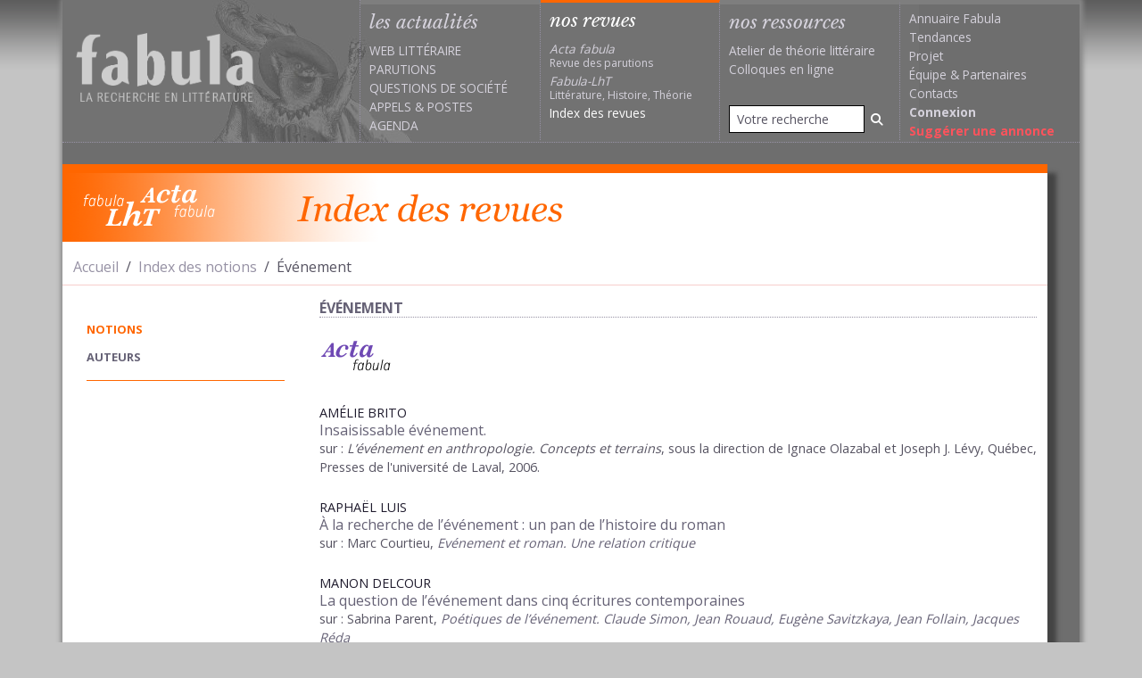

--- FILE ---
content_type: text/html; charset=UTF-8
request_url: https://www.fabula.org/revue/index/evenement
body_size: 4405
content:
<!DOCTYPE html>
<html xmlns="http://www.w3.org/1999/xhtml" xml:lang="fr" lang="fr" prefix="og: http://ogp.me/ns#">    
  <head>        
    <meta charset="utf-8">        
      <meta http-equiv="X-UA-Compatible" content="IE=edge,chrome=1"/>
      <meta name="viewport" content="width=device-width, initial-scale=1.0">
        <title>Acta fabula</title>
        <meta name="URL" content="https://www.fabula.org:443/revue/index/evenement" />
        <meta name="googlebot" content="max-snippet:300, max-image-preview:standard">
          <meta name="googlebot-news" content="max-snippet:300, max-image-preview:standard">
            <link rel="schema.DC" href="http://purl.org/dc/elements/1.1/" />
            <link rel="schema.MARCREL" href="http://www.loc.gov/loc.terms/relators/"/>
            <meta name="DC.type" content="Text" />
            <meta name="DC.format" content="text/html" />
            <meta name="DC.identifier" scheme="URI" content="https://www.fabula.org:443/revue/index/evenement" />
            <meta name="DC.identifier" scheme="ISSN" content="2115-8037" />
            <meta name="DC.title" content="" />
            <meta name="DC.title.alternative" content="" />
            <meta name="DC.publisher" content="Acta fabula / Équipe de recherche Fabula" />
            <meta name="DC.language" scheme="RFC3066" content="fr" />
            <meta name="DC.type" content="journalArticle" />
            <meta name="DC.creator" content=" 
 " />
            <meta name="author" content="  " />
            <meta name="DC.Description" xml:lang="fr" lang="fr" content="" />
            <meta name="Description" xml:lang="fr" lang="fr" content="Acta fabula, la revue mensuel des parutions : essais critiques, notes de lecture, compte rendu d'édition, réédition ou traduction." />
            <meta name="DC.date" scheme="W3CDTF" content="" />
            <meta property="dc:source" content="https://www.fabula.org/revue/"/>
            <meta property="dc:rights" content="Cc-ByNcNd © Fabula.org, licence Creative Commons Paternité-Pas d'Utilisation Commerciale-Pas de Modification" />
            <meta property="dc:subject" content=" 
 " />
            <meta name="citation_journal_title" content="Acta fabula" />
            <meta name="citation_publisher" content="Acta fabula / Équipe de recherche Fabula" />
            <meta name="citation_authors" content="  " />
            <meta name="citation_title" content="" />
            <meta name="citation_date" content="  " />
            <meta name="citation_issn" content="2115-8037" />
            <meta name="citation_language" content="fr" />
            <meta name="citation_abstract" xml:lang="fr" lang="fr" content="" />
            <meta name="citation_abstract_html_url" content="https://www.fabula.org:443/revue/index/evenement" />
            <meta name="citation_fulltext_html_url" content="https://www.fabula.org:443/revue/index/evenement" />
            <meta name="citation_pdf_url" content="https://www.fabula.org:443/revue/index/evenement" />
            <link title="schema(PRISM)" rel="schema.prism" href="http://prismstandard.org/namespaces/basic/2.0/"/>
            <meta name="prism.url" content="https://www.fabula.org:443/revue/index/evenement"/>
            <meta name="prism.publicationName" content="Acta fabula"/>
            <meta name="prism.number" content=""/>
            <meta name="prism.issueName" content=""/>
            <meta name="prism.publicationDate" content=""/>
            <meta name="prism.issn" content="2115-8037"/>
            <meta name="prism.teaser" content=""/>
            <meta name="citation_issue" content="" />
            <meta property="og:title" content="Acta Fabula"/>
            <meta name="twitter:title" content="Acta Fabula"/>
            <meta property="og:type" content="article" />
            <meta property="og:url" content="https://www.fabula.org:443/revue/index/evenement" />
            <meta property="og:description" content="Acta fabula, la revue mensuel des parutions : essais critiques, notes de lecture, compte rendu d'édition, réédition ou traduction." />
            <meta property="og:image" content="https://www.fabula.org/medias/acta-image-defaut.jpg" />
            <meta property="fb:app_id" content="600392078484894" />
            <meta name="twitter:card" content="summary"/>
            <meta name="twitter:site" content="@Acta_fabula"/>
            <link rel="preconnect" href="https://fonts.googleapis.com">
              <link rel="preconnect" href="https://ajax.googleapis.com">
                <link rel="preconnect" href="https://fonts.gstatic.com" crossorigin>
                  <link href="https://fonts.googleapis.com/css2?family=Libre+Baskerville:ital,wght@0,400;0,700;1,400&family=Open+Sans:wght@400;700&display=swap" rel="stylesheet">
                    <link rel="stylesheet" href="/css/acta.css?v=1.1" media="all">   
                      <script type="text/javascript"> 
// <![CDATA[
  var _gaq = _gaq || [];
  _gaq.push(['_setAccount', 'UA-83179-1']);
  _gaq.push(['_trackPageview']);
  (function() {
var ga = document.createElement('script'); ga.type = 'text/javascript'; ga.async = true;
ga.src = ('https:' == document.location.protocol ? 'https://ssl' : 'http://www') + '.google-analytics.com/ga.js';
var s = document.getElementsByTagName('script')[0]; s.parentNode.insertBefore(ga, s);
  })();
//]]></script>        </head>
                    <body>
                      <main id="acta">
                        <div class="container-xl">
                          <header id="header" class="main-header row">
                            <nav class="navbar navbar-expand-lg navbar-dark"><a href="/" class="navbar-brand" title="Retour à l'accueil"><h1><img src="/medias/logo-dark.png" alt="Fabula, la recherche en literature" class="print"></h1></a>
                              <button class="navbar-toggler" type="button" data-bs-toggle="offcanvas" data-bs-target="#main-menu-navbar" aria-controls="main-menu-navbar" aria-expanded="false" aria-label="Afficher la navigation"><span class="navbar-toggler-icon"></span></button>
                              <div class="offcanvas offcanvas-end" tabindex="-1" id="main-menu-navbar" aria-labelledby="main-menu-navbar-label">
                                <div class="offcanvas-header">
                                  <h5 class="offcanvas-title" id="main-menu-navbar-label">Navigation</h5>
                                  <button type="button" class="btn-close text-reset" data-bs-dismiss="offcanvas" aria-label="Fermer"></button>
                                </div>
                                <div class="offcanvas-body">
                                  <ul class="navbar-nav w-100">
                                    <li class="nav-item actus ">
                                      <div class="category-head">les actualités</div>
                                      <ul>
                                        <li><a href="/actualites/web-litteraire/" >Web littéraire</a></li>
                                        <li><a href="/actualites/parutions/" >Parutions</a></li>
                                        <li><a href="/actualites/questions-societe/" >Questions de société</a></li>
                                        <li><a href="/actualites/appels/" >Appels</a> & <a href="/actualites/postes/" >Postes</a></li>
                                        <li><a href="/actualites/agenda/" >Agenda</a></li>
                                      </ul>
                                    </li>
                                    <li class="nav-item revues active">
                                      <div class="category-head text-white">nos revues</div>
                                      <ul>
                                        <li><a class="revue no-uppercase" href="/revue/"><i>Acta fabula</i><div class="text-muted">Revue des parutions</div></a></li>
                                        <li><a class="revue no-uppercase" href="/lht/"><i>Fabula-LhT</i><div class="text-muted">Littérature, Histoire, Théorie</div></a></li>
                                        <li><a class="no-uppercase text-white" href="/revue/index/">Index des revues</a></li>
                                      </ul>
                                    </li>
                                    <li class="nav-item ressources  d-flex flex-column h-100 align-items-stretch ">
                                      <div class="category-head ">nos ressources</div>
                                      <ul>
                                        <li><a href="/ressources/atelier/" class="no-uppercase">Atelier de théorie littéraire</a></li>
                                        <li><a href="/colloques/" class="no-uppercase">Colloques en ligne</a></li>
                                      </ul>
                                      <ul class="mt-auto">
                                        <li class="mb-2">
                                          <form action="/recherche.html" role="search" method="POST">
                                            <div class="input-group input-group-sm">
                                              <input type="search" class="form-control" name="q" placeholder="Votre recherche" value="">
                                                <button type="submit" class="btn" aria-label="Rechercher"><i class="fa-solid fa-magnifying-glass"></i></button>
                                              </div>
                                            </form>
                                          </li>
                                        </ul>
                                      </li>
                                      <li class="nav-item projet">
                                        <ul>
                                          <li><a class="no-uppercase" href="/annuaire/">Annuaire Fabula</a></li>
                                          <li><a class="no-uppercase" href="/tendances/nuage.html">Tendances</a></li>
                                          <li><a class="no-uppercase" href="/projet/faq.html">Projet</a></li>
                                          <li><a class="no-uppercase" href="/projet/equipe.html">Équipe</a> & <a class="no-uppercase" href="/projet/partenaires.html">Partenaires</a></li>                
                                          <li><a class="no-uppercase" href="/projet/contacts.html">Contacts</a></li>
                                          <li><a class="no-uppercase" href="/mon-compte/connexion.html"><b>Connexion</b></a></li>
                                          <li><a class="no-uppercase suggestion" href="/bo/suggestion-actualite.html">Suggérer une annonce</a></li>
                                        </ul>
                                      </li>
                                    </ul>            </div>
                                </div>
                              </nav>
                            </header>  
                            <div class="row mt-4 mb-4 me-lg-4">
                              <div id="content-wrapper" class="col-12 pb-3">
                                <div class="header-index-revues d-flex align-items-center mb-2"><a href="/revue/index/"><img src="images/logo-index-revues.png" alt="Index des Revues"/></a></div>
                                <div class="row ariane mb-3">
                                  <div class="col-12">
                                    <nav aria-label="fil d'ariane">
                                      <ol class="breadcrumb pt-2 pb-2 mb-0">
                                        <li class="breadcrumb-item"><a href="/">Accueil</a></li>
                                        <li class="breadcrumb-item"><a href="/revue/index/">Index des notions</a></li>
                                        <li class="breadcrumb-item active" aria-current="page">Événement</li>
                                      </ol>
                                    </nav>
                                  </div>
                                </div>
                                <div class="row">
                                  <div class="col-lg-3 mt-4 mb-4">
                                    <nav id="acta-nav">
                                      <div class="menu-nav border-bottom border-warning">
                                        <ul class="list-unstyled d-flex d-lg-block justify-content-around">
                                          <li><a class="text-warning" href="/revue/index/">notions</a></li>
                                          <li><a href="/revue/index/auteurs/">auteurs</a></li>
                                        </ul>
                                      </div>
                                    </nav>
                                  </div>
                                  <div class="col-lg-9">
                                    <h1 class="b-b-dotted text-uppercase fw-bold fs-6 text-gray">Événement</h1>
                                    <div class="row mt-4">
                                      <section class="col-12">
                                        <h2><a href="/revue/"><img src="images/logo-index-acta.png" class="img-fluid mb-4" alt="Acta fabula"/></a></h2>
                                        <ul class="list-unstyled">
                                          <li class="mb-4">
                                            <article>
                                              <div class="fs-7 text-uppercase">Amélie Brito</div>
                                              <h3 class="fs-6 m-0 p-0"><a href="/revue/document2542.php" target="_self">Insaisissable événement.</a></h3>
                                              <div class="fs-7 text-muted">sur : <em>L’événement en anthropologie. Concepts et terrains</em>, sous la direction de Ignace Olazabal et Joseph J. Lévy, Québec, Presses de l&#39;université de Laval, 2006.</div>
                                            </article>
                                          </li>
                                          <li class="mb-4">
                                            <article>
                                              <div class="fs-7 text-uppercase">Raphaël Luis</div>
                                              <h3 class="fs-6 m-0 p-0"><a href="/revue/document7731.php" target="_self">À la recherche de l’événement : un pan de l’histoire du roman</a></h3>
                                              <div class="fs-7 text-muted">sur : Marc Courtieu, <a href="http://www.fabula.org/actualites/m-courtieu-evenement-et-roman-une-relation-critique_51878.php"><em>Evénement et roman. Une relation critique</em></a></div>
                                            </article>
                                          </li>
                                          <li class="mb-4">
                                            <article>
                                              <div class="fs-7 text-uppercase">Manon Delcour</div>
                                              <h3 class="fs-6 m-0 p-0"><a href="/revue/document7835.php" target="_self">La question de l’événement dans cinq écritures contemporaines</a></h3>
                                              <div class="fs-7 text-muted">sur : Sabrina Parent, <a href="http://www.fabula.org/actualites/s-parent-poetiques-de-l-evenement-claude-simon-jean-rouaud-engene-savitzkaya-jean-follain-jacques_45639.php"><em>Poétiques de l’événement. Claude Simon, Jean Rouaud, Eugène Savitzkaya, Jean Follain, Jacques Réda</em></a></div>
                                            </article>
                                          </li>
                                          <li class="mb-4">
                                            <article>
                                              <div class="fs-7 text-uppercase">Philippe Richard</div>
                                              <h3 class="fs-6 m-0 p-0"><a href="/revue/document10740.php" target="_self">Aux marges du monde qui sont le cœur même du monde</a></h3>
                                              <div class="fs-7 text-muted">sur : Didier Philippot, <a href="https://www.fabula.org/actualites/d-philippot-victor-hugo-et-la-vaste-ouverture-du-possible-essai-sur-l-ontologie-romantique_79005.php"><em>Victor Hugo et la vaste ouverture du possible. Essai sur l’ontologie romantique</em></a></div>
                                            </article>
                                          </li>
                                        </ul>
                                      </section>
                                    </div>
                                    <div class="row mt-4">
                                      <section class="col-12">
                                        <h2><a href="/revue/"><img src="images/logo-index-acta.png" class="img-fluid mb-4" alt="Acta fabula"/></a></h2>
                                        <ul class="list-unstyled">
                                          <li class="mb-4">
                                            <article>
                                              <div class="fs-7 text-uppercase">Perrine Coudurier</div>
                                              <h3 class="fs-6 m-0 p-0"><a href="/revue/document7970.php" target="_self">Les camps &amp; après</a></h3>
                                              <div class="fs-7 text-muted">sur : Yannick Malgouzou, <a href="http://www.fabula.org/actualites/yannick-malgouzou-les-camps-nazis-reflexions-sur-la-reception-litteraire-francaise_52619.php"><em>Les Camps nazis. Réflexions sur la réception littéraire française</em></a></div>
                                            </article>
                                          </li>
                                        </ul>
                                      </section>
                                    </div>
                                  </div>
                                </div>
                              </div>
                            </div>
                            <footer id="footer" class="main-footer row">
                              <div class="col-sm-6">
                                <p><a href="https://creativecommons.org/licenses/by-nc-nd/2.0/fr/">© Tous les textes et documents disponibles sur ce site, sont, sauf mention contraire, protégés par une licence Creative Common.</a></p>
                                <p><a href="/projet/mentions.html">Mentions légales et conditions d'utilisation</a></div>
                                <div class="col-sm-6">
                                  <ul class="list-unstyled text-end">
                                    <li class="mb-2"><a href="/rss/">Flux RSS <i class="ms-2 fa-xl fa-solid fa-square-rss"></i></a></li>
                                    <li class="mb-2"><a href="https://www.facebook.com/Fabula.org/">Facebook <i class="ms-2 fa-xl fa-brands fa-facebook-square"></i></a></li>
                                    <li><a href="https://twitter.com/fabula">Twitter <i class="ms-2 fa-xl fa-brands fa-twitter-square"></i></a></li>
                                  </ul>
                                </div>
                              </footer>
                              <script src="/js/theme.js?v=1.1"></script>
                            </div>
                          </main>
                        </body>
                      </html>